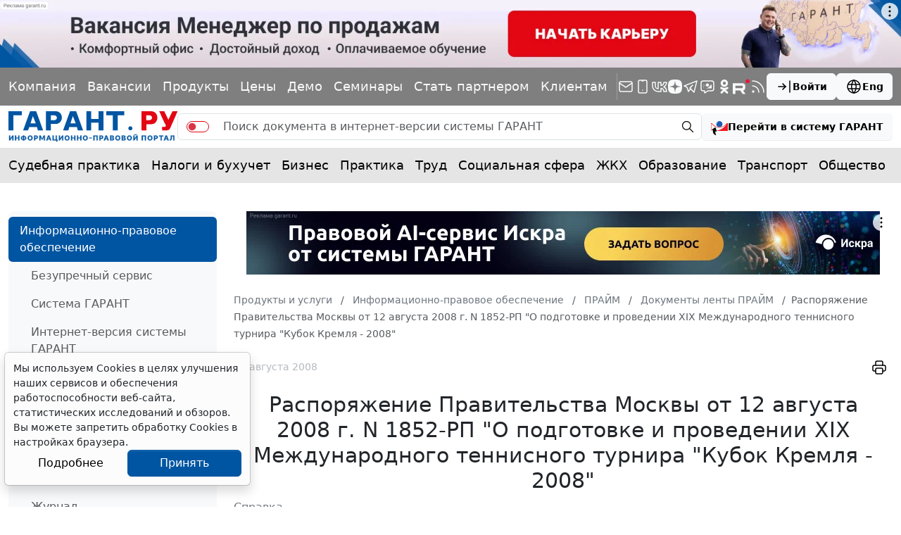

--- FILE ---
content_type: application/javascript;charset=utf-8
request_url: https://w.uptolike.com/widgets/v1/version.js?cb=cb__utl_cb_share_1769793473121373
body_size: 396
content:
cb__utl_cb_share_1769793473121373('1ea92d09c43527572b24fe052f11127b');